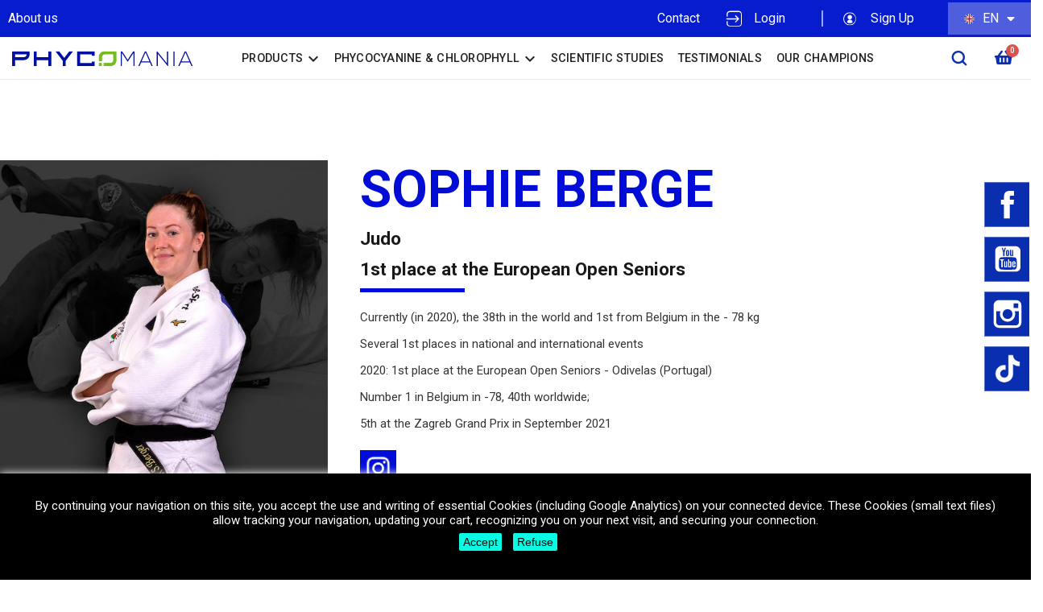

--- FILE ---
content_type: text/html; charset=utf-8
request_url: https://phycomania.com/en/content/46-sophie-berge
body_size: 10788
content:
<!doctype html>
<html lang="en-US">

  <head>
    
      
  <meta charset="utf-8">


  <meta http-equiv="x-ua-compatible" content="ie=edge">



  <title>Sophie Berge</title>
  
    
  
  <meta name="description" content="Sophie Berge">
  <meta name="keywords" content="Sophie Berge">
   

        
  
  
          <link rel="alternate" href="https://phycomania.com/fr/content/46-sophie-berge" hreflang="fr">
          <link rel="alternate" href="https://phycomania.com/en/content/46-sophie-berge" hreflang="en">
      
  
  
    <script type="application/ld+json">
  {
    "@context": "https://schema.org",
    "@type": "Organization",
    "name" : "Phycomania s.r.o.",
    "url" : "https://phycomania.com/en/",
          "logo": {
        "@type": "ImageObject",
        "url":"https://phycomania.com/img/logo-1674753679.jpg"
      }
      }
</script>

<script type="application/ld+json">
  {
    "@context": "https://schema.org",
    "@type": "WebPage",
    "isPartOf": {
      "@type": "WebSite",
      "url":  "https://phycomania.com/en/",
      "name": "Phycomania s.r.o."
    },
    "name": "Sophie Berge",
    "url":  "https://phycomania.com/en/content/46-sophie-berge"
  }
</script>


  <script type="application/ld+json">
    {
      "@context": "https://schema.org",
      "@type": "BreadcrumbList",
      "itemListElement": [
                  {
            "@type": "ListItem",
            "position": 1,
            "name": "Home",
            "item": "https://phycomania.com/en/"
          },                  {
            "@type": "ListItem",
            "position": 2,
            "name": "Sophie Berge",
            "item": "https://phycomania.com/en/content/46-sophie-berge"
          }              ]
    }
  </script>
  
  
  
  
  
    
  

  
    <meta property="og:title" content="Sophie Berge" />
    <meta property="og:description" content="Sophie Berge" />
    <meta property="og:url" content="https://phycomania.com/en/content/46-sophie-berge" />
    <meta property="og:site_name" content="Phycomania s.r.o." />
    <meta property="og:type" content="website" />    



  <meta name="viewport" content="width=device-width, initial-scale=1">



  <link rel="icon" type="image/vnd.microsoft.icon" href="https://phycomania.com/img/favicon.ico?1674818550">
  <link rel="shortcut icon" type="image/x-icon" href="https://phycomania.com/img/favicon.ico?1674818550">



  



  	

  <script type="text/javascript">
        var inpostCarrierID = 201;
        var mondialRelayCarrierID = 197;
        var phycomaniaPromotionCarrierIDBDD = 188;
        var prestashop = {"cart":{"products":[],"totals":{"total":{"type":"total","label":"Total","amount":0,"value":"\u20ac0.00"},"total_including_tax":{"type":"total","label":"Total (tax incl.)","amount":0,"value":"\u20ac0.00"},"total_excluding_tax":{"type":"total","label":"Total (tax excl.)","amount":0,"value":"\u20ac0.00"}},"subtotals":{"products":{"type":"products","label":"Subtotal","amount":0,"value":"\u20ac0.00"},"discounts":null,"shipping":{"type":"shipping","label":"Shipping","amount":0,"value":""},"tax":{"type":"tax","label":"Included taxes","amount":0,"value":"\u20ac0.00"}},"products_count":0,"summary_string":"0 items","vouchers":{"allowed":1,"added":[]},"discounts":[],"minimalPurchase":0,"minimalPurchaseRequired":""},"currency":{"id":1,"name":"Euro","iso_code":"EUR","iso_code_num":"978","sign":"\u20ac"},"customer":{"lastname":null,"firstname":null,"email":null,"birthday":null,"newsletter":null,"newsletter_date_add":null,"optin":null,"website":null,"company":null,"siret":null,"ape":null,"is_logged":false,"gender":{"type":null,"name":null},"addresses":[]},"language":{"name":"English (English)","iso_code":"en","locale":"en-US","language_code":"en","is_rtl":"0","date_format_lite":"m\/d\/Y","date_format_full":"m\/d\/Y H:i:s","id":2},"page":{"title":"","canonical":null,"meta":{"title":"Sophie Berge","description":"Sophie Berge","keywords":"Sophie Berge","robots":"index"},"page_name":"cms","body_classes":{"lang-en":true,"lang-rtl":false,"country-FR":true,"currency-EUR":true,"layout-full-width":true,"page-cms":true,"tax-display-enabled":true,"cms-id-46":true},"admin_notifications":[]},"shop":{"name":"Phycomania s.r.o.","logo":"https:\/\/phycomania.com\/img\/logo-1674753679.jpg","stores_icon":"https:\/\/phycomania.com\/img\/logo_stores.png","favicon":"https:\/\/phycomania.com\/img\/favicon.ico"},"urls":{"base_url":"https:\/\/phycomania.com\/","current_url":"https:\/\/phycomania.com\/en\/content\/46-sophie-berge","shop_domain_url":"https:\/\/phycomania.com","img_ps_url":"https:\/\/phycomania.com\/img\/","img_cat_url":"https:\/\/phycomania.com\/img\/c\/","img_lang_url":"https:\/\/phycomania.com\/img\/l\/","img_prod_url":"https:\/\/phycomania.com\/img\/p\/","img_manu_url":"https:\/\/phycomania.com\/img\/m\/","img_sup_url":"https:\/\/phycomania.com\/img\/su\/","img_ship_url":"https:\/\/phycomania.com\/img\/s\/","img_store_url":"https:\/\/phycomania.com\/img\/st\/","img_col_url":"https:\/\/phycomania.com\/img\/co\/","img_url":"https:\/\/phycomania.com\/themes\/phycomania\/assets\/img\/","css_url":"https:\/\/phycomania.com\/themes\/phycomania\/assets\/css\/","js_url":"https:\/\/phycomania.com\/themes\/phycomania\/assets\/js\/","pic_url":"https:\/\/phycomania.com\/upload\/","pages":{"address":"https:\/\/phycomania.com\/en\/address","addresses":"https:\/\/phycomania.com\/en\/addresses","authentication":"https:\/\/phycomania.com\/en\/login","cart":"https:\/\/phycomania.com\/en\/cart","category":"https:\/\/phycomania.com\/en\/index.php?controller=category","cms":"https:\/\/phycomania.com\/en\/index.php?controller=cms","contact":"https:\/\/phycomania.com\/en\/contact-us","discount":"https:\/\/phycomania.com\/en\/discount","guest_tracking":"https:\/\/phycomania.com\/en\/guest-tracking","history":"https:\/\/phycomania.com\/en\/order-history","identity":"https:\/\/phycomania.com\/en\/identity","index":"https:\/\/phycomania.com\/en\/","my_account":"https:\/\/phycomania.com\/en\/my-account","order_confirmation":"https:\/\/phycomania.com\/en\/order-confirmation","order_detail":"https:\/\/phycomania.com\/en\/index.php?controller=order-detail","order_follow":"https:\/\/phycomania.com\/en\/order-follow","order":"https:\/\/phycomania.com\/en\/order","order_return":"https:\/\/phycomania.com\/en\/index.php?controller=order-return","order_slip":"https:\/\/phycomania.com\/en\/credit-slip","pagenotfound":"https:\/\/phycomania.com\/en\/page-not-found","password":"https:\/\/phycomania.com\/en\/password-recovery","pdf_invoice":"https:\/\/phycomania.com\/en\/index.php?controller=pdf-invoice","pdf_order_return":"https:\/\/phycomania.com\/en\/index.php?controller=pdf-order-return","pdf_order_slip":"https:\/\/phycomania.com\/en\/index.php?controller=pdf-order-slip","prices_drop":"https:\/\/phycomania.com\/en\/prices-drop","product":"https:\/\/phycomania.com\/en\/index.php?controller=product","search":"https:\/\/phycomania.com\/en\/search","sitemap":"https:\/\/phycomania.com\/en\/sitemap","stores":"https:\/\/phycomania.com\/en\/stores","supplier":"https:\/\/phycomania.com\/en\/supplier","register":"https:\/\/phycomania.com\/en\/login?create_account=1","order_login":"https:\/\/phycomania.com\/en\/order?login=1"},"alternative_langs":{"fr":"https:\/\/phycomania.com\/fr\/content\/46-sophie-berge","en":"https:\/\/phycomania.com\/en\/content\/46-sophie-berge"},"theme_assets":"\/themes\/phycomania\/assets\/","actions":{"logout":"https:\/\/phycomania.com\/en\/?mylogout="},"no_picture_image":{"bySize":{"small_default":{"url":"https:\/\/phycomania.com\/img\/p\/en-default-small_default.jpg","width":98,"height":98},"cart_default":{"url":"https:\/\/phycomania.com\/img\/p\/en-default-cart_default.jpg","width":125,"height":125},"home_default":{"url":"https:\/\/phycomania.com\/img\/p\/en-default-home_default.jpg","width":250,"height":250},"medium_default":{"url":"https:\/\/phycomania.com\/img\/p\/en-default-medium_default.jpg","width":452,"height":452},"large_default":{"url":"https:\/\/phycomania.com\/img\/p\/en-default-large_default.jpg","width":800,"height":800}},"small":{"url":"https:\/\/phycomania.com\/img\/p\/en-default-small_default.jpg","width":98,"height":98},"medium":{"url":"https:\/\/phycomania.com\/img\/p\/en-default-home_default.jpg","width":250,"height":250},"large":{"url":"https:\/\/phycomania.com\/img\/p\/en-default-large_default.jpg","width":800,"height":800},"legend":""}},"configuration":{"display_taxes_label":true,"display_prices_tax_incl":true,"is_catalog":false,"show_prices":true,"opt_in":{"partner":true},"quantity_discount":{"type":"discount","label":"Unit discount"},"voucher_enabled":1,"return_enabled":0},"field_required":[],"breadcrumb":{"links":[{"title":"Home","url":"https:\/\/phycomania.com\/en\/"},{"title":"Sophie Berge","url":"https:\/\/phycomania.com\/en\/content\/46-sophie-berge"}],"count":2},"link":{"protocol_link":"https:\/\/","protocol_content":"https:\/\/"},"time":1766991890,"static_token":"be7c5e0e57b6c226c3557feceb76d086","token":"b8b7c7b9ebe938559aac5836fc1c1228","debug":false};
        var psemailsubscription_subscription = "https:\/\/phycomania.com\/en\/module\/ps_emailsubscription\/subscription";
      </script>
		<link rel="stylesheet" href="https://fonts.googleapis.com/css?family=Roboto:100,100italic,200,200italic,300,300italic,400,400italic,500,500italic,600,600italic,700,700italic,800,800italic,900,900italic%7CPoppins:100,100italic,200,200italic,300,300italic,400,400italic,500,500italic,600,600italic,700,700italic,800,800italic,900,900italic&amp;display=swap" media="all">
		<link rel="stylesheet" href="https://fonts.googleapis.com/css?family=Roboto+Slab:100,100italic,200,200italic,300,300italic,400,400italic,500,500italic,600,600italic,700,700italic,800,800italic,900,900italic&amp;display=swap" media="all">
		<link rel="stylesheet" href="https://phycomania.com/themes/phycomania/assets/cache/theme-6634942491.css" media="all">
	
	


	<script>
			var ceFrontendConfig = {"environmentMode":{"edit":false,"wpPreview":false},"is_rtl":false,"breakpoints":{"xs":0,"sm":480,"md":768,"lg":1025,"xl":1440,"xxl":1600},"version":"2.9.14","urls":{"assets":"\/modules\/creativeelements\/views\/"},"productQuickView":0,"settings":{"page":[],"general":{"elementor_global_image_lightbox":"1","elementor_lightbox_enable_counter":"yes","elementor_lightbox_enable_fullscreen":"yes","elementor_lightbox_enable_zoom":"yes","elementor_lightbox_title_src":"title","elementor_lightbox_description_src":"caption"},"editorPreferences":[]},"post":{"id":"46070201","title":"Sophie%20Berge","excerpt":""}};
		</script>
        <link rel="preload" href="/modules/creativeelements/views/lib/ceicons/fonts/ceicons.woff2?fj664s" as="font" type="font/woff2" crossorigin>
        <!--CE-JS-->


  
<script>
    
    function setcook(cookieActive) {
        var nazwa = 'cookie_ue';
        var wartosc = (cookieActive == true) ? '1' : '0';
        var expire = new Date();
        expire.setMonth(expire.getMonth() + 12);
        document.cookie = nazwa + "=" + escape(wartosc) + ";path=/;" + ((expire == null) ? "" : ("; expires=" + expire.toGMTString()))
    }

    
        

    
        
        function closeUeNotify(cookieActive) {
                        $('#cookieNotice').animate(
                    {bottom: '-200px'},
                    2500, function () {
                        $('#cookieNotice').hide();
                    });
            setcook(cookieActive);
                    }
    
        
    
</script>
<style>
    
    .closeFontAwesome:before {
        content: "\f00d";
        font-family: "FontAwesome";
        display: inline-block;
        font-size: 23px;
        line-height: 23px;
        color: #08FCE4;
        padding-right: 15px;
        cursor: pointer;
    }

    .closeButtonNormal {
         display: inline-block; margin:5px; 
        text-align: center;
        padding: 2px 5px;
        border-radius: 2px;
        color: #000A09;
        background: #08FCE4;
        cursor: pointer;
    }

    #cookieNotice p {
        margin: 0px;
        padding: 0px;
    }


    #cookieNoticeContent {
        
                    padding:30px;
                
    }

    
</style>
    <link href="//maxcdn.bootstrapcdn.com/font-awesome/4.6.3/css/font-awesome.min.css" rel="stylesheet" type="text/css"/>
<div id="cookieNotice" style=" width: 100%; position: fixed; z-index: 9999999 !important;  bottom:0px; box-shadow: 0px 0 10px 0 #FFFFFF; background: #000000; z-index: 9999; font-size: 14px; line-height: 1.3em; font-family: arial; left: 0px; text-align:center; color:#FFF; opacity: 1 ">
    <div id="cookieNoticeContent" style="position:relative; margin:auto; width:100%; display:block;">
        <table style="width:100%;">
            <tr>
                        <td style="text-align:center;">
                <p style="text-align: center; color: #fff;">By continuing your navigation on this site, you accept the use and writing of essential Cookies (including Google Analytics) on your connected device. These Cookies (small text files) allow tracking your navigation, updating your cart, recognizing you on your next visit, and securing your connection.</p>
            </td>
                        </tr>
            <tr>
                                    <td style="width:80px; vertical-align:middle; padding-right:20px; text-align:center;">
                        <span class="closeButtonNormal" onclick="closeUeNotify(true)">Accept</span>
                        <span class="closeButtonNormal" onclick="closeUeNotify(false)">Refuse</span>
                    </td>
                            </tr>
        </table>
    </div>
</div>

    <meta id="js-rcpgtm-tracking-config" data-tracking-data="%7B%22bing%22%3A%7B%22tracking_id%22%3A%22%22%2C%22feed_prefix%22%3A%22%22%2C%22feed_variant%22%3A%22%22%7D%2C%22context%22%3A%7B%22browser%22%3A%7B%22device_type%22%3A1%7D%2C%22localization%22%3A%7B%22id_country%22%3A8%2C%22country_code%22%3A%22FR%22%2C%22id_currency%22%3A1%2C%22currency_code%22%3A%22EUR%22%2C%22id_lang%22%3A2%2C%22lang_code%22%3A%22en%22%7D%2C%22page%22%3A%7B%22controller_name%22%3A%22cms%22%2C%22products_per_page%22%3A6%2C%22category%22%3A%5B%5D%2C%22search_term%22%3A%22%22%7D%2C%22shop%22%3A%7B%22id_shop%22%3A1%2C%22shop_name%22%3A%22Phycomania%22%2C%22base_dir%22%3A%22https%3A%2F%2Fphycomania.com%2F%22%7D%2C%22tracking_module%22%3A%7B%22module_name%22%3A%22rcpgtagmanager%22%2C%22checkout_module%22%3A%7B%22module%22%3A%22default%22%2C%22controller%22%3A%22order%22%7D%2C%22service_version%22%3A%2217%22%2C%22token%22%3A%2271ef916a5dd8ec77988acf88109a4304%22%7D%2C%22user%22%3A%5B%5D%7D%2C%22criteo%22%3A%7B%22tracking_id%22%3A%22%22%2C%22feed_prefix%22%3A%22%22%2C%22feed_variant%22%3A%22%22%7D%2C%22facebook%22%3A%7B%22tracking_id%22%3A%22917802869417566%22%2C%22feed_prefix%22%3A%22%22%2C%22feed_variant%22%3A%22%22%7D%2C%22ga4%22%3A%7B%22tracking_id%22%3A%22G-GB6CCQ37TQ%22%2C%22is_data_import%22%3Atrue%7D%2C%22gads%22%3A%7B%22tracking_id%22%3A%2211308788329%22%2C%22merchant_id%22%3A%225085593513%22%2C%22conversion_labels%22%3A%7B%22create_account%22%3A%22PS5HCJmRueAYEOnUuZAq%22%2C%22product_view%22%3A%22%22%2C%22add_to_cart%22%3A%22sOfUCKfss-AYEOnUuZAq%22%2C%22begin_checkout%22%3A%22%22%2C%22purchase%22%3A%22DOKkCLnZ6tUYEOnUuZAq%22%7D%7D%2C%22gfeeds%22%3A%7B%22retail%22%3A%7B%22is_enabled%22%3Afalse%2C%22prefix%22%3A%22%22%2C%22variant%22%3A%22%22%7D%2C%22custom%22%3A%7B%22is_enabled%22%3Afalse%2C%22is_id2%22%3Afalse%2C%22prefix%22%3A%22%22%2C%22variant%22%3A%22%22%7D%7D%2C%22gtm%22%3A%7B%22tracking_id%22%3A%22GTM-W4PRLVP%22%2C%22is_disable_tracking%22%3Afalse%7D%2C%22gua%22%3A%7B%22tracking_id%22%3A%22UA-249848924-1%22%2C%22site_speed_sample_rate%22%3A1%2C%22is_data_import%22%3Atrue%2C%22is_anonymize_ip%22%3Atrue%2C%22is_user_id%22%3Afalse%2C%22is_link_attribution%22%3Afalse%2C%22cross_domain_list%22%3A%5B%22%22%5D%2C%22dimensions%22%3A%7B%22ecomm_prodid%22%3A1%2C%22ecomm_pagetype%22%3A2%2C%22ecomm_totalvalue%22%3A3%2C%22dynx_itemid%22%3A4%2C%22dynx_itemid2%22%3A5%2C%22dynx_pagetype%22%3A6%2C%22dynx_totalvalue%22%3A7%7D%7D%2C%22optimize%22%3A%7B%22tracking_id%22%3A%22%22%2C%22is_async%22%3Afalse%2C%22hiding_class_name%22%3A%22optimize-loading%22%2C%22hiding_timeout%22%3A3000%7D%2C%22pinterest%22%3A%7B%22tracking_id%22%3A%22%22%2C%22feed_prefix%22%3A%22%22%2C%22feed_variant%22%3A%22%22%7D%2C%22tiktok%22%3A%7B%22tracking_id%22%3A%22%22%2C%22feed_prefix%22%3A%22%22%2C%22feed_variant%22%3A%22%22%7D%2C%22twitter%22%3A%7B%22tracking_id%22%3A%22%22%2C%22events%22%3A%7B%22add_to_cart_id%22%3A%22%22%2C%22payment_info_id%22%3A%22%22%2C%22checkout_initiated_id%22%3A%22%22%2C%22product_view_id%22%3A%22%22%2C%22lead_id%22%3A%22%22%2C%22purchase_id%22%3A%22%22%2C%22search_id%22%3A%22%22%7D%2C%22feed_prefix%22%3A%22%22%2C%22feed_variant%22%3A%22%22%7D%7D">
    <script type="text/javascript" data-keepinline="true" data-cfasync="false" src="/modules/rcpgtagmanager/views/js/hook/trackingClient.bundle.js"></script>






<!-- Google Tag Manager -->

<script>(function(w,d,s,l,i){w[l]=w[l]||[];w[l].push({'gtm.start':
new Date().getTime(),event:'gtm.js'});var f=d.getElementsByTagName(s)[0],
j=d.createElement(s),dl=l!='dataLayer'?'&l='+l:'';j.async=true;j.src=
'https://www.googletagmanager.com/gtm.js?id='+i+dl;f.parentNode.insertBefore(j,f);
})(window,document,'script','dataLayer','GTM-W4PRLVP');</script>

<!-- End Google Tag Manager -->

<script
src='//eu.fw-cdn.com/12414139/482038.js'
chat='true'>
</script>    

    <script>
        !function(f, b, e, v, n, t, s) {
            if (f.fbq) return;
            n = f.fbq = function() {
                n.callMethod ?
                    n.callMethod.apply(n, arguments) : n.queue.push(arguments)
            };
            if (!f._fbq) f._fbq = n;
            n.push = n;
            n.loaded = !0;
            n.version = '2.0';
            n.queue = [];
            t = b.createElement(e);
            t.async = !0;
            t.src = v;
            s = b.getElementsByTagName(e)[0];
            s.parentNode.insertBefore(t, s)
        }(window, document, 'script',
            'https://connect.facebook.net/en_US/fbevents.js');
    fbq('init', '1234605521227630');
    </script> 
    <noscript>
      <img height="1" width="1" style="display:none" src="https://www.facebook.com/tr?id=1234605521227630&ev=PageView&noscript=1" /> 
    </noscript>
    <meta name="google-site-verification" content="5D-a8-CCD_q3gk0xMlCEZyg8Ieb8mYP6kg3H8h-0-VU" />
  </head>

  <body id="cms" class="lang-en country-fr currency-eur layout-full-width page-cms tax-display-enabled cms-id-46 ce-kit-1 elementor-page elementor-page-46070201">

<!-- Google Tag Manager (noscript) -->
<noscript><iframe src=https://www.googletagmanager.com/ns.html?id=GTM-W4PRLVP
height="0" width="0" style="display:none;visibility:hidden"></iframe></noscript>
<!-- End Google Tag Manager (noscript) -->

    <script>
      window.fcWidgetMessengerConfig = {
        locale: prestashop.language.iso_code
      }
    </script>

    
      
    

    <main>
      
              

      <header id="header">
        
          	        <div data-elementor-type="header" data-elementor-id="2170201" class="elementor elementor-2170201" data-elementor-settings="[]">
            <div class="elementor-section-wrap">
                        <section class="elementor-element elementor-element-761b7bf5 elementor-section-boxed elementor-section-height-default elementor-section-height-default elementor-section elementor-top-section" data-id="761b7bf5" data-element_type="section">
                  <div class="elementor-container elementor-column-gap-default">
                            <div class="elementor-row">
                <div class="elementor-element elementor-element-8a3bc26 elementor-column elementor-col-100 elementor-top-column" data-id="8a3bc26" data-element_type="column">
            <div class="elementor-column-wrap">
                <div class="elementor-widget-wrap">
                        </div>
            </div>
        </div>
                        </div>
            </div>
        </section>
                <section class="elementor-element elementor-element-61ea6938 elementor-section-content-middle elementor-section-boxed elementor-section-height-default elementor-section-height-default elementor-section elementor-top-section" data-id="61ea6938" data-element_type="section" data-settings="{&quot;background_background&quot;:&quot;classic&quot;}">
                  <div class="elementor-container elementor-column-gap-default">
                            <div class="elementor-row">
                <div class="elementor-element elementor-element-32053ab elementor-column elementor-col-50 elementor-top-column" data-id="32053ab" data-element_type="column">
            <div class="elementor-column-wrap elementor-element-populated">
                <div class="elementor-widget-wrap">
                <div class="elementor-element elementor-element-73f7f1a elementor-widget__width-auto elementor-hidden-phone elementor-widget elementor-widget-heading" data-id="73f7f1a" data-element_type="widget" data-widget_type="heading.default">
        <div class="elementor-widget-container"><h2 class="elementor-heading-title"><a href="https://phycomania.com/en/content/4-about-us">About us</a></h2></div>        </div>
                        </div>
            </div>
        </div>
                <div class="elementor-element elementor-element-1440d864 elementor-column elementor-col-50 elementor-top-column" data-id="1440d864" data-element_type="column">
            <div class="elementor-column-wrap elementor-element-populated">
                <div class="elementor-widget-wrap">
                <div class="elementor-element elementor-element-4dd0e07 elementor-widget__width-auto elementor-hidden-phone elementor-widget elementor-widget-heading" data-id="4dd0e07" data-element_type="widget" data-widget_type="heading.default">
        <div class="elementor-widget-container"><h2 class="elementor-heading-title"><a href="https://phycomania.com/en/contact-us">Contact</a></h2></div>        </div>
                <div class="elementor-element elementor-element-285e9dc4 elementor-widget__width-auto user-connection-menu elementor-widget elementor-widget-sign-in elementor-widget-nav-menu" data-id="285e9dc4" data-element_type="widget" data-settings="{&quot;submenu_icon&quot;:{&quot;value&quot;:&quot;fas fa-chevron-down&quot;,&quot;library&quot;:&quot;fa-solid&quot;},&quot;layout&quot;:&quot;horizontal&quot;,&quot;show_submenu_on&quot;:&quot;hover&quot;}" data-widget_type="sign-in.default">
        <div class="elementor-widget-container">        <nav class="elementor-sign-in elementor-nav--main elementor-nav__container elementor-nav--layout-horizontal">        <ul id="usermenu-285e9dc4" class="elementor-nav">
                    <li class="menu-item menu-item-type-account menu-item-account-0">
                <a class="elementor-item" href="https://phycomania.com/en/my-account">
                                    <i class="fas fa-arrow-right-to-bracket"></i>
                                                    <span>Login</span>
                                                </a>
                            </li>
                </ul>
        </nav>
        </div>        </div>
                <div class="elementor-element elementor-element-b5aeb67 elementor-position-left elementor-vertical-align-middle elementor-widget__width-auto register-user-menu elementor-widget elementor-widget-image-box" data-id="b5aeb67" data-element_type="widget" data-widget_type="image-box.default">
        <div class="elementor-widget-container"><div class="elementor-image-box-wrapper"><figure class="elementor-image-box-img"><a href="/fr/content/59-register"><img src="/img/cms/home_2024/register.svg" alt="" loading="lazy" width="21" height="21"></a></figure><div class="elementor-image-box-content"><p class="elementor-image-box-title"><a href="/fr/content/59-register">Sign Up</a></p></div></div></div>        </div>
                <div class="elementor-element elementor-element-5398f2a6 elementor-nav--align-right elementor-widget__width-auto elementor-nav--active elementor-widget elementor-widget-language-selector elementor-widget-nav-menu" data-id="5398f2a6" data-element_type="widget" data-settings="{&quot;show_submenu_on&quot;:&quot;click&quot;,&quot;layout&quot;:&quot;horizontal&quot;,&quot;submenu_icon&quot;:{&quot;value&quot;:&quot;fas fa-caret-down&quot;,&quot;library&quot;:&quot;fa-solid&quot;}}" data-widget_type="language-selector.default">
        <div class="elementor-widget-container">        <nav class="elementor-langs elementor-nav--main elementor-nav__container elementor-nav--layout-horizontal">        <ul id="selector-5398f2a6" class="elementor-nav">
                    <li class="menu-item menu-item-type-lang menu-item-lang-2 menu-item-has-children">
                <a class="elementor-item" href="javascript:;">
                                    <img class="elementor-langs__flag" src="/img/l/2.jpg" alt="en" width="16" height="11">
                                                    <span class="elementor-langs__code">en</span>
                                                                    <span class="sub-arrow fas fa-caret-down"></span>
                                </a>
                        <ul class="sub-menu elementor-nav--dropdown">
                    <li class="menu-item menu-item-type-lang menu-item-lang-1">
                <a class="elementor-sub-item" href="https://phycomania.com/fr/content/46-sophie-berge">
                                    <img class="elementor-langs__flag" src="/img/l/1.jpg" alt="fr" width="16" height="11">
                                                    <span class="elementor-langs__code">fr</span>
                                                                </a>
                            </li>
                    <li class="menu-item menu-item-type-lang menu-item-lang-2 current-menu-item">
                <a class="elementor-sub-item elementor-item-active" href="https://phycomania.com/en/content/46-sophie-berge">
                                    <img class="elementor-langs__flag" src="/img/l/2.jpg" alt="en" width="16" height="11">
                                                    <span class="elementor-langs__code">en</span>
                                                                </a>
                            </li>
                </ul>
                    </li>
                </ul>
        </nav>
        </div>        </div>
                        </div>
            </div>
        </div>
                        </div>
            </div>
        </section>
                <section class="elementor-element elementor-element-1d249180 elementor-hidden-tablet elementor-hidden-phone elementor-section-boxed elementor-section-height-default elementor-section-height-default elementor-section elementor-top-section" data-id="1d249180" data-element_type="section">
                  <div class="elementor-container elementor-column-gap-default">
                            <div class="elementor-row">
                <div class="elementor-element elementor-element-5724a388 elementor-column elementor-col-33 elementor-top-column" data-id="5724a388" data-element_type="column">
            <div class="elementor-column-wrap elementor-element-populated">
                <div class="elementor-widget-wrap">
                <div class="elementor-element elementor-element-28a75ac6 elementor-widget elementor-widget-image" data-id="28a75ac6" data-element_type="widget" data-widget_type="image.default">
        <div class="elementor-widget-container">        <div class="elementor-image">
                            <a href="/">
                    <img src="/img/cms/home_2024/PHYCOMANIA%20logo.svg" alt="" loading="lazy" width="237" height="20">                    </a>
                                </div>
        </div>        </div>
                        </div>
            </div>
        </div>
                <div class="elementor-element elementor-element-4fb25c01 elementor-column elementor-col-33 elementor-top-column" data-id="4fb25c01" data-element_type="column">
            <div class="elementor-column-wrap elementor-element-populated">
                <div class="elementor-widget-wrap">
                <div class="elementor-element elementor-element-6211b0c1 elementor-widget__width-auto elementor-widget elementor-widget-ps-widget-module" data-id="6211b0c1" data-element_type="widget" data-widget_type="ps-widget-module.default">
        <div class="elementor-widget-container"><!-- ps_mainmenu -->

<div class="menu js-top-menu position-static hidden-sm-down" id="_desktop_top_menu">
    
          <ul class="top-menu" id="top-menu" data-depth="0">
            <li class="custom-menu-element wrap-menu-product">
              <a href="#" class="menu-element-label" data-depth="0">Products<i class="material-icons add"></i></a>
              <div class="menu-custom-content">
                <ul class="iner-custom-content">					
				  <li><a class="product-link" href="/en/content/79-pack-fetes-joyeuses">Pack FETES JOYEUSES</a></li>
                  <li><a class="product-link" href="/en/produits/45-chloro-b-5k.html">CHLORO B 5K</a></li>
                  <li><a class="product-link" href="/en/produits/22-10k-phycocyanine.html">10K</a></li>
                  <li><a class="product-link" href="/en/produits/20-rhin-blue-phycocyanine.html">Rhin Blue</a></li>
                </ul>
              </div>
            </li>
            <li class="custom-menu-element wrap-menu-phycocianine">              
              <a href="#" class="menu-element-label" data-depth="0">Phycocyanine & Chlorophyll<i class="material-icons add"></i></a>
              <div class="menu-custom-content">
                <ul class="iner-custom-content"> 
                  <li><a class="product-link" href="/en/blog/les-bienfaits-c2">the benefits</a></li>                 
                  <li><a class="product-link" href="/en/blog/user-guides-c4">User Guides</a></li>
                                    <li><a class="product-link" href="/en/blog/actualites-c3">Articles</a></li>
                  <li><a class="product-link" href="/en/content/67-faq-phycocyanine">FAQ</a></li>
                </ul>
              </div>
            </li>
            
                    <li class="cms-page" id="cms-page-64">
                          <a
                class="dropdown-item"
                href="https://phycomania.com/en/content/64-scientific-studies" data-depth="0"
                              >
                                Scientific Studies
              </a>
                          </li>
                    <li class="cms-page" id="cms-page-66">
                          <a
                class="dropdown-item"
                href="https://phycomania.com/en/content/66-testimonials" data-depth="0"
                              >
                                Testimonials
              </a>
                          </li>
                    <li class="cms-page" id="cms-page-20">
                          <a
                class="dropdown-item"
                href="https://phycomania.com/en/content/20-phycomania-champions" data-depth="0"
                              >
                                Our Champions
              </a>
                          </li>
              </ul>
    
    <div class="clearfix"></div>
</div>
</div>        </div>
                        </div>
            </div>
        </div>
                <div class="elementor-element elementor-element-d2c3b7 elementor-column elementor-col-33 elementor-top-column" data-id="d2c3b7" data-element_type="column">
            <div class="elementor-column-wrap elementor-element-populated">
                <div class="elementor-widget-wrap">
                <div class="elementor-element elementor-element-3773471 elementor-search--skin-topbar elementor-widget__width-auto elementor-widget elementor-widget-ajax-search" data-id="3773471" data-element_type="widget" data-settings="{&quot;skin&quot;:&quot;topbar&quot;,&quot;list_limit&quot;:10,&quot;show_image&quot;:&quot;yes&quot;,&quot;show_category&quot;:&quot;yes&quot;,&quot;show_price&quot;:&quot;yes&quot;}" data-widget_type="ajax-search.default">
        <div class="elementor-widget-container">        <form class="elementor-search" role="search"
            action="https://phycomania.com/en/search" method="get">
                            <div class="elementor-search__toggle">
                <i aria-hidden="true" class="ceicon ceicon-magnifier"></i>                <span class="elementor-screen-only">Search</span>
            </div>
                    <div class="elementor-search__container">
                            <div class="elementor-search__label">Que souhaitez-vous trouver ?</div>
                <div class="elementor-search__input-wrapper">
                            <input placeholder="Recherche..." class="elementor-search__input" type="search" name="s" value="">
                <div class="elementor-search__icon elementor-search__clear"><i class="ceicon-close"></i></div>
                            </div>
                <div class="dialog-lightbox-close-button dialog-close-button">
                    <i class="ceicon-close" aria-hidden="true"></i>
                    <span class="elementor-screen-only">Close</span>
                </div>
                        </div>
        </form>
        </div>        </div>
                <div class="elementor-element elementor-element-5c8c1ac0 elementor-widget__width-auto elementor-cart--items-indicator-bubble elementor-widget elementor-widget-shopping-cart" data-id="5c8c1ac0" data-element_type="widget" data-settings="{&quot;action_show_modal&quot;:&quot;yes&quot;,&quot;modal_url&quot;:&quot;https:\/\/phycomania.com\/en\/module\/creativeelements\/ajax&quot;}" data-widget_type="shopping-cart.default">
        <div class="elementor-widget-container">        <div class="elementor-cart__wrapper">
                    <div class="elementor-cart__toggle elementor-button-wrapper">
                <a href="//phycomania.com/en/cart?action=show" class="elementor-button elementor-size-sm elementor-cart-hidden">
                    <span class="elementor-button-icon" data-counter="0">
                        <i aria-hidden="true" class="fas fa-basket-shopping"></i>                        <span class="elementor-screen-only">Shopping Cart</span>
                    </span>
                    <span class="elementor-button-text">€0.00</span>
                </a>
            </div>
        </div>
        </div>        </div>
                        </div>
            </div>
        </div>
                        </div>
            </div>
        </section>
                <section class="elementor-element elementor-element-34f75ff4 elementor-hidden-desktop elementor-section-boxed elementor-section-height-default elementor-section-height-default elementor-section elementor-top-section" data-id="34f75ff4" data-element_type="section">
                  <div class="elementor-container elementor-column-gap-default">
                            <div class="elementor-row">
                <div class="elementor-element elementor-element-6c55217f elementor-column elementor-col-33 elementor-top-column" data-id="6c55217f" data-element_type="column" id="wrap-mobile-menu">
            <div class="elementor-column-wrap elementor-element-populated">
                <div class="elementor-widget-wrap">
                <div class="elementor-element elementor-element-33ec8e05 elementor-widget__width-auto elementor-view-default elementor-widget elementor-widget-icon" data-id="33ec8e05" data-element_type="widget" id="mobile-menu" data-widget_type="icon.default">
        <div class="elementor-widget-container">        <div class="elementor-icon-wrapper">
            <div class="elementor-icon">
                <i aria-hidden="true" class="ceicon ceicon-burger"></i>            </div>
        </div>
        </div>        </div>
                <div class="elementor-element elementor-element-7a253fb0 elementor-widget elementor-widget-ps-widget-module" data-id="7a253fb0" data-element_type="widget" data-widget_type="ps-widget-module.default">
        <div class="elementor-widget-container"><!-- ps_mainmenu -->

<div class="menu js-top-menu position-static hidden-sm-down" id="_desktop_top_menu">
    
          <ul class="top-menu" id="top-menu" data-depth="0">
            <li class="custom-menu-element wrap-menu-product">
              <a href="#" class="menu-element-label" data-depth="0">Products<i class="material-icons add"></i></a>
              <div class="menu-custom-content">
                <ul class="iner-custom-content">					
				  <li><a class="product-link" href="/en/content/79-pack-fetes-joyeuses">Pack FETES JOYEUSES</a></li>
                  <li><a class="product-link" href="/en/produits/45-chloro-b-5k.html">CHLORO B 5K</a></li>
                  <li><a class="product-link" href="/en/produits/22-10k-phycocyanine.html">10K</a></li>
                  <li><a class="product-link" href="/en/produits/20-rhin-blue-phycocyanine.html">Rhin Blue</a></li>
                </ul>
              </div>
            </li>
            <li class="custom-menu-element wrap-menu-phycocianine">              
              <a href="#" class="menu-element-label" data-depth="0">Phycocyanine & Chlorophyll<i class="material-icons add"></i></a>
              <div class="menu-custom-content">
                <ul class="iner-custom-content"> 
                  <li><a class="product-link" href="/en/blog/les-bienfaits-c2">the benefits</a></li>                 
                  <li><a class="product-link" href="/en/blog/user-guides-c4">User Guides</a></li>
                                    <li><a class="product-link" href="/en/blog/actualites-c3">Articles</a></li>
                  <li><a class="product-link" href="/en/content/67-faq-phycocyanine">FAQ</a></li>
                </ul>
              </div>
            </li>
            
                    <li class="cms-page" id="cms-page-64">
                          <a
                class="dropdown-item"
                href="https://phycomania.com/en/content/64-scientific-studies" data-depth="0"
                              >
                                Scientific Studies
              </a>
                          </li>
                    <li class="cms-page" id="cms-page-66">
                          <a
                class="dropdown-item"
                href="https://phycomania.com/en/content/66-testimonials" data-depth="0"
                              >
                                Testimonials
              </a>
                          </li>
                    <li class="cms-page" id="cms-page-20">
                          <a
                class="dropdown-item"
                href="https://phycomania.com/en/content/20-phycomania-champions" data-depth="0"
                              >
                                Our Champions
              </a>
                          </li>
              </ul>
    
    <div class="clearfix"></div>
</div>
</div>        </div>
                        </div>
            </div>
        </div>
                <div class="elementor-element elementor-element-43906968 elementor-column elementor-col-33 elementor-top-column" data-id="43906968" data-element_type="column">
            <div class="elementor-column-wrap elementor-element-populated">
                <div class="elementor-widget-wrap">
                <div class="elementor-element elementor-element-412564e elementor-widget elementor-widget-image" data-id="412564e" data-element_type="widget" data-widget_type="image.default">
        <div class="elementor-widget-container">        <div class="elementor-image">
                            <a href="/">
                    <img src="/img/cms/home_2024/PHYCOMANIA%20logo.svg" alt="" loading="lazy" width="237" height="20">                    </a>
                                </div>
        </div>        </div>
                        </div>
            </div>
        </div>
                <div class="elementor-element elementor-element-2820e7c0 elementor-column elementor-col-33 elementor-top-column" data-id="2820e7c0" data-element_type="column">
            <div class="elementor-column-wrap elementor-element-populated">
                <div class="elementor-widget-wrap">
                <div class="elementor-element elementor-element-59021866 elementor-search--skin-topbar elementor-widget__width-auto elementor-hidden-tablet elementor-hidden-phone elementor-widget elementor-widget-ajax-search" data-id="59021866" data-element_type="widget" data-settings="{&quot;skin&quot;:&quot;topbar&quot;,&quot;list_limit&quot;:10,&quot;show_image&quot;:&quot;yes&quot;,&quot;show_category&quot;:&quot;yes&quot;,&quot;show_price&quot;:&quot;yes&quot;}" data-widget_type="ajax-search.default">
        <div class="elementor-widget-container">        <form class="elementor-search" role="search"
            action="https://phycomania.com/en/search" method="get">
                            <div class="elementor-search__toggle">
                <i aria-hidden="true" class="fas fa-magnifying-glass"></i>                <span class="elementor-screen-only">Search</span>
            </div>
                    <div class="elementor-search__container">
                            <div class="elementor-search__label">Que souhaitez-vous trouver ?</div>
                <div class="elementor-search__input-wrapper">
                            <input placeholder="Recherche..." class="elementor-search__input" type="search" name="s" value="">
                <div class="elementor-search__icon elementor-search__clear"><i class="ceicon-close"></i></div>
                            </div>
                <div class="dialog-lightbox-close-button dialog-close-button">
                    <i class="ceicon-close" aria-hidden="true"></i>
                    <span class="elementor-screen-only">Close</span>
                </div>
                        </div>
        </form>
        </div>        </div>
                <div class="elementor-element elementor-element-9b94b9e elementor-widget__width-auto elementor-cart--items-indicator-bubble elementor-widget elementor-widget-shopping-cart" data-id="9b94b9e" data-element_type="widget" data-settings="{&quot;action_show_modal&quot;:&quot;yes&quot;,&quot;modal_url&quot;:&quot;https:\/\/phycomania.com\/en\/module\/creativeelements\/ajax&quot;}" data-widget_type="shopping-cart.default">
        <div class="elementor-widget-container">        <div class="elementor-cart__wrapper">
                    <div class="elementor-cart__toggle elementor-button-wrapper">
                <a href="//phycomania.com/en/cart?action=show" class="elementor-button elementor-size-sm elementor-cart-hidden">
                    <span class="elementor-button-icon" data-counter="0">
                        <i aria-hidden="true" class="ceicon-basket-solid"></i>                        <span class="elementor-screen-only">Shopping Cart</span>
                    </span>
                    <span class="elementor-button-text">€0.00</span>
                </a>
            </div>
        </div>
        </div>        </div>
                        </div>
            </div>
        </div>
                        </div>
            </div>
        </section>
                    </div>
        </div>
        
        
      </header>

      <section id="wrapper">
        
          
<aside id="notifications">
  <div class="container">
    
    
    
      </div>
</aside>
        

        
		
             

          
        <div class="container" style="padding-left: 0px;
padding-right: 0px;">
          

          

          
  <div id="content-wrapper" class="js-content-wrapper">
    
    

  <section id="main">

    
      
              <header class="page-header">
          <h1>
    Sophie Berge
  </h1>
        </header>
            
    

    
  <section id="content" class="page-content page-cms page-cms-46">

    
      <div id="athlete" class="wrapper-phycomania">
<div class="section-one">
<div class="container p-0">
<div class="row">
<div class="col-md-4"><img src="https://phycomania.com/img/cms/Champions/RHINBLUE-Sophie-Berge.jpg" class="img-fluid" width="500" height="499" /></div>
<div class="col-md-8">
<h2>Sophie Berge</h2>
<p class="subtitle">Judo</p>
<p class="subtitle">1st place at the European Open Seniors</p>
<div class="small-spearateur"></div>
<ul>
<li>Currently (in 2020), the 38th in the world and 1st from Belgium in the - 78 kg</li>
<li>Several 1st places in national and international events</li>
<li>2020: 1st place at the European Open Seniors - Odivelas (Portugal)</li>
<li>Number 1 in Belgium in -78, 40th worldwide;</li>
<li>5th at the Zagreb Grand Prix in September 2021</li>
</ul>
<div class="wrap-social"><a href="https://www.instagram.com/soso_be_it/?utm_medium=copy_link" target="_blank" rel="noopener"> <img src="https://phycomania.com/img/cms/Athlete/instagram.png" width="45" height="45" /></a></div>
</div>
</div>
</div>
</div>
<div class="wrap-athlethe-products">
<div class="container-fluid">
<div class="row">
<div class="col-md-12 section-title">
<h3>Related Products</h3>
</div>
<div class="col-md-6 left-section">
<div class="wrap-product"><img src="https://phycomania.com/img/cms/Athlete/RHINBLUE.jpg" width="360" height="381" />
<div class="wrap-product-description">
<div class="product-title">RHIN BLUE</div>
<div class="product-price">€29.90</div>
<div class="product-description">phycocYanin LIQUID POWER</div>
<div class="product-action"><a href="/products/20-rhin-blue-phycocyanine.html" title="phycocYanin LIQUID POWER">VIEW PRODUCT</a></div>
</div>
</div>
</div>
<div class="col-md-6 right-section">
<div class="wrap-product"><img src="https://phycomania.com/img/cms/Athlete/10K_new.jpg" width="360" height="381" />
<div class="wrap-product-description">
<div class="product-title">10K</div>
<div class="product-price">€34.90</div>
<div class="product-description">phycocYanin LIFE SOURCE</div>
<div class="product-action"><a href="/products/22-10-k-phycocyanine.html" title="phycocYanin LIQUID POWER">VIEW PRODUCT</a></div>
</div>
</div>
</div>
</div>
</div>
</div>
</div>
    

    
      
    

    
      
    

  </section>


    
      <footer class="page-footer">
        
          <!-- Footer content -->
        
      </footer>
    

  </section>


    
  </div>


          
        </div>
        
      </section>

      <footer id="footer" class="js-footer">
        
          	        <div data-elementor-type="footer" data-elementor-id="3170201" class="elementor elementor-3170201" data-elementor-settings="[]">
            <div class="elementor-section-wrap">
                        <section class="elementor-element elementor-element-6f224307 elementor-section-stretched elementor-section-boxed elementor-section-height-default elementor-section-height-default elementor-section elementor-top-section" data-id="6f224307" data-element_type="section" data-settings="{&quot;background_background&quot;:&quot;classic&quot;,&quot;stretch_section&quot;:&quot;section-stretched&quot;}">
                  <div class="elementor-container elementor-column-gap-default">
                            <div class="elementor-row">
                <div class="elementor-element elementor-element-5a6c4f77 elementor-column elementor-col-20 elementor-top-column" data-id="5a6c4f77" data-element_type="column">
            <div class="elementor-column-wrap elementor-element-populated">
                <div class="elementor-widget-wrap">
                <div class="elementor-element elementor-element-7b8adcf3 elementor-widget elementor-widget-image" data-id="7b8adcf3" data-element_type="widget" data-widget_type="image.default">
        <div class="elementor-widget-container">        <div class="elementor-image">
                            <img src="/img/cms/home_2024/PHYCOMANIA%20logo-white.svg" alt="" loading="lazy" width="217" height="19">                                </div>
        </div>        </div>
                <div class="elementor-element elementor-element-426ddb5c elementor-widget elementor-widget-heading" data-id="426ddb5c" data-element_type="widget" data-widget_type="heading.default">
        <div class="elementor-widget-container"><p class="elementor-heading-title">COPYRIGHT © 2024 - PHYCOMANIA</p></div>        </div>
                        </div>
            </div>
        </div>
                <div class="elementor-element elementor-element-6475284d elementor-column elementor-col-20 elementor-top-column" data-id="6475284d" data-element_type="column">
            <div class="elementor-column-wrap elementor-element-populated">
                <div class="elementor-widget-wrap">
                <div class="elementor-element elementor-element-33c2b927 elementor-widget elementor-widget-heading" data-id="33c2b927" data-element_type="widget" data-widget_type="heading.default">
        <div class="elementor-widget-container"><h2 class="elementor-heading-title">OUR PRODUCTS</h2></div>        </div>
                <div class="elementor-element elementor-element-7b736ded elementor-mobile-align-left elementor-icon-list--layout-traditional elementor-widget elementor-widget-icon-list" data-id="7b736ded" data-element_type="widget" data-widget_type="icon-list.default">
        <div class="elementor-widget-container">        <ul class="elementor-icon-list-items">
                    <li class="elementor-icon-list-item" >
            <a href="/fr/produits/22-10k-phycocyanine.html">                            <span class="elementor-icon-list-text">10K</span>
            </a>            </li>
                    <li class="elementor-icon-list-item" >
            <a href="/fr/produits/20-rhin-blue-phycocyanine.html">                            <span class="elementor-icon-list-text">RHIN BLUE</span>
            </a>            </li>
                </ul>
        </div>        </div>
                        </div>
            </div>
        </div>
                <div class="elementor-element elementor-element-5a01900e elementor-column elementor-col-20 elementor-top-column" data-id="5a01900e" data-element_type="column">
            <div class="elementor-column-wrap elementor-element-populated">
                <div class="elementor-widget-wrap">
                <div class="elementor-element elementor-element-7896f8e1 elementor-widget elementor-widget-heading" data-id="7896f8e1" data-element_type="widget" data-widget_type="heading.default">
        <div class="elementor-widget-container"><h2 class="elementor-heading-title">The Phycocyanine</h2></div>        </div>
                <div class="elementor-element elementor-element-6ff2f2db elementor-icon-list--layout-traditional elementor-widget elementor-widget-icon-list" data-id="6ff2f2db" data-element_type="widget" data-widget_type="icon-list.default">
        <div class="elementor-widget-container">        <ul class="elementor-icon-list-items">
                    <li class="elementor-icon-list-item" >
            <a href="/en/blog/guide-d-utilisation-du-10k-phycocyanine-le-coeur-bioactif-de-la-spiruline-n15">                            <span class="elementor-icon-list-text">Users Guide</span>
            </a>            </li>
                    <li class="elementor-icon-list-item" >
            <a href="/en/content/64-scientific-studies">                            <span class="elementor-icon-list-text">Scientific Studies</span>
            </a>            </li>
                    <li class="elementor-icon-list-item" >
            <a href="/en/blog">                            <span class="elementor-icon-list-text">Guides & News</span>
            </a>            </li>
                    <li class="elementor-icon-list-item" >
            <a href="/en/content/65-faqs">                            <span class="elementor-icon-list-text">FAQ Phycocyanin</span>
            </a>            </li>
                </ul>
        </div>        </div>
                        </div>
            </div>
        </div>
                <div class="elementor-element elementor-element-26bb531 elementor-column elementor-col-20 elementor-top-column" data-id="26bb531" data-element_type="column">
            <div class="elementor-column-wrap elementor-element-populated">
                <div class="elementor-widget-wrap">
                <div class="elementor-element elementor-element-6d6e3965 elementor-widget elementor-widget-heading" data-id="6d6e3965" data-element_type="widget" data-widget_type="heading.default">
        <div class="elementor-widget-container"><h2 class="elementor-heading-title">Useful links</h2></div>        </div>
                <div class="elementor-element elementor-element-3d697c19 elementor-icon-list--layout-traditional elementor-widget elementor-widget-icon-list" data-id="3d697c19" data-element_type="widget" data-widget_type="icon-list.default">
        <div class="elementor-widget-container">        <ul class="elementor-icon-list-items">
                    <li class="elementor-icon-list-item" >
            <a href="/en/content/20-champions-phycomania">                            <span class="elementor-icon-list-text">Our Champions</span>
            </a>            </li>
                    <li class="elementor-icon-list-item" >
            <a href="/en/content/4-qui-sommes-nous">                            <span class="elementor-icon-list-text">About us</span>
            </a>            </li>
                    <li class="elementor-icon-list-item" >
            <a href="/en/contact-us">                            <span class="elementor-icon-list-text">CONTACT</span>
            </a>            </li>
                    <li class="elementor-icon-list-item" >
            <a href="https://phycomania.com/en/content/2-terms-of-service">                            <span class="elementor-icon-list-text">Terms of service</span>
            </a>            </li>
                    <li class="elementor-icon-list-item" >
            <a href="https://phycomania.com/en/content/8-privacy-policy">                            <span class="elementor-icon-list-text">Privacy Policy</span>
            </a>            </li>
                </ul>
        </div>        </div>
                        </div>
            </div>
        </div>
                <div class="elementor-element elementor-element-72f996b elementor-column elementor-col-20 elementor-top-column" data-id="72f996b" data-element_type="column">
            <div class="elementor-column-wrap elementor-element-populated">
                <div class="elementor-widget-wrap">
                <div class="elementor-element elementor-element-181e3d10 elementor-widget elementor-widget-heading" data-id="181e3d10" data-element_type="widget" data-widget_type="heading.default">
        <div class="elementor-widget-container"><h2 class="elementor-heading-title">We accept</h2></div>        </div>
                <div class="elementor-element elementor-element-4558c4ae elementor-widget__width-auto elementor-widget elementor-widget-image" data-id="4558c4ae" data-element_type="widget" data-widget_type="image.default">
        <div class="elementor-widget-container">        <div class="elementor-image">
                            <img src="/img/cms/home_2024/master%20card.png" alt="" loading="lazy" width="103" height="64">                                </div>
        </div>        </div>
                <div class="elementor-element elementor-element-2a9459ff elementor-widget__width-auto elementor-widget elementor-widget-image" data-id="2a9459ff" data-element_type="widget" data-widget_type="image.default">
        <div class="elementor-widget-container">        <div class="elementor-image">
                            <img src="/img/cms/home_2024/visa%20card.png" alt="" loading="lazy" width="103" height="64">                                </div>
        </div>        </div>
                        </div>
            </div>
        </div>
                        </div>
            </div>
        </section>
                <section class="elementor-element elementor-element-f2d3c4a elementor-hidden-desktop elementor-hidden-tablet elementor-hidden-phone elementor-section-boxed elementor-section-height-default elementor-section-height-default elementor-section elementor-top-section" data-id="f2d3c4a" data-element_type="section">
                  <div class="elementor-container elementor-column-gap-default">
                            <div class="elementor-row">
                <div class="elementor-element elementor-element-593ff67 elementor-column elementor-col-100 elementor-top-column" data-id="593ff67" data-element_type="column">
            <div class="elementor-column-wrap elementor-element-populated">
                <div class="elementor-widget-wrap">
                <div class="elementor-element elementor-element-53231aa elementor-widget elementor-widget-image" data-id="53231aa" data-element_type="widget" data-widget_type="image.default">
        <div class="elementor-widget-container">        <div class="elementor-image">
                            <a href="https://phycomania.com/en/content/77-black-november">
                    <img src="/img/cms/ChatGPT%20Image%201%20nov-%202025,%2001_01_30.png" alt="" loading="lazy" width="134" height="130">                    </a>
                                </div>
        </div>        </div>
                        </div>
            </div>
        </div>
                        </div>
            </div>
        </section>
                <section class="elementor-element elementor-element-e2c432d elementor-section-boxed elementor-section-height-default elementor-section-height-default elementor-section elementor-top-section" data-id="e2c432d" data-element_type="section">
                  <div class="elementor-container elementor-column-gap-default">
                            <div class="elementor-row">
                <div class="elementor-element elementor-element-bea732b elementor-column elementor-col-100 elementor-top-column" data-id="bea732b" data-element_type="column">
            <div class="elementor-column-wrap elementor-element-populated">
                <div class="elementor-widget-wrap">
                        </div>
            </div>
        </div>
                        </div>
            </div>
        </section>
                    </div>
        </div>
        
        
      </footer>

      <div class="wrap-socialfollow">
        
  <div class="block-social col-lg-4 col-md-12 col-sm-12">
    <ul>
              <li class="facebook icon-blue"><a href="https://www.facebook.com/profile.php?id=100079242240499" target="_blank" rel="noopener noreferrer">Facebook</a></li>
              <li class="youtube icon-blue"><a href="https://www.youtube.com/@Phycomania_official" target="_blank" rel="noopener noreferrer">YouTube</a></li>
              <li class="instagram icon-blue"><a href="https://www.instagram.com/phycomania_official/" target="_blank" rel="noopener noreferrer">Instagram</a></li>
              <li class="tiktok icon-blue"><a href="https://www.tiktok.com/@phycomania_official" target="_blank" rel="noopener noreferrer">TikTok</a></li>
          </ul>
  </div>


      </div>

    </main>

    
      	


	<script src="https://phycomania.com/themes/phycomania/assets/cache/bottom-8ea59f2490.js" ></script>


<!--CE-JS-->    

    
      <div id="js-rcpgtm-tracking-data" hidden data-tracking-data="%7B%22detail_products_list%22%3A%5B%5D%2C%22order_products_list%22%3A%5B%5D%2C%22order_complete_data%22%3A%5B%5D%2C%22order_context_user_data%22%3A%5B%5D%7D"></div>
    
   
    

    <script async charset="utf-8" src="https://widgets.rr.skeepers.io/product/f361b0f6-885d-24c4-7d8c-14945c696bc2/3bfccb78-07d1-462a-ae1f-32f12a2c5a44.js"></script>

  <script defer src="https://static.cloudflareinsights.com/beacon.min.js/vcd15cbe7772f49c399c6a5babf22c1241717689176015" integrity="sha512-ZpsOmlRQV6y907TI0dKBHq9Md29nnaEIPlkf84rnaERnq6zvWvPUqr2ft8M1aS28oN72PdrCzSjY4U6VaAw1EQ==" data-cf-beacon='{"version":"2024.11.0","token":"baf8243866de4cb79bdb3d51be8ad89b","r":1,"server_timing":{"name":{"cfCacheStatus":true,"cfEdge":true,"cfExtPri":true,"cfL4":true,"cfOrigin":true,"cfSpeedBrain":true},"location_startswith":null}}' crossorigin="anonymous"></script>
</body>

</html>

--- FILE ---
content_type: image/svg+xml
request_url: https://phycomania.com/img/cms/home_2024/register.svg
body_size: 270
content:
<svg xmlns="http://www.w3.org/2000/svg" width="21" height="21" viewBox="0 0 21 21" fill="none"><g id="Frame" clip-path="url(#clip0_223_186)"><path id="Vector" fill-rule="evenodd" clip-rule="evenodd" d="M10.2564 20.771C4.63608 20.771 0.0634766 16.199 0.0634766 10.5781C0.0634766 4.95779 4.63608 0.385803 10.2564 0.385803C15.8761 0.385803 19.8933 4.95779 19.8933 10.5781C19.8933 16.199 15.8761 20.771 10.2564 20.771ZM10.2626 1.65652C5.34032 1.65652 1.33543 5.65894 1.33543 10.5781C1.33543 15.4979 5.34032 19.4997 10.2626 19.4997C15.1848 19.4997 19.1903 15.4979 19.1903 10.5781C19.1903 5.65894 15.1848 1.65652 10.2626 1.65652ZM5.92657 15.9056C5.97537 14.8876 6.38247 13.9103 7.08671 13.1591C7.90029 12.2905 9.03819 11.7932 10.2298 11.7932H10.2966C11.4882 11.7932 12.6267 12.2905 13.4397 13.1585C14.1452 13.9096 14.5529 14.8888 14.5998 15.9075C13.4162 16.8712 11.9064 17.45 10.2638 17.45C8.62121 17.45 7.11018 16.8705 5.92657 15.9056ZM10.2626 11.4176C8.34013 11.4176 6.78154 9.85966 6.78154 7.93845C6.78154 6.01724 8.34013 4.45988 10.2626 4.45988C12.1856 4.45988 13.7442 6.01724 13.7442 7.93845C13.7442 9.85966 12.1856 11.4176 10.2626 11.4176Z" fill="white"></path></g><defs><clipPath id="clip0_223_186"><rect width="20.3858" height="20.3858" fill="white" transform="translate(0.0634766 0.385803)"></rect></clipPath></defs></svg>

--- FILE ---
content_type: image/svg+xml
request_url: https://phycomania.com/img/cms/home_2024/PHYCOMANIA%20logo.svg
body_size: 862
content:
<svg xmlns="http://www.w3.org/2000/svg" width="237" height="20" viewBox="0 0 237 20" fill="none"><g clip-path="url(#clip0_223_200)"><path d="M0 0.791748H22.905V4.607C22.905 6.71705 22.1582 8.53266 20.6769 10.0293C19.1834 11.5137 17.3838 12.262 15.2781 12.262H3.81954V19.9171H0V0.791748ZM3.81954 8.43452H15.2781C16.331 8.43452 17.2246 8.05422 17.9714 7.30589C18.7059 6.56983 19.0854 5.66202 19.0854 4.607H3.81954V8.43452Z" fill="#000F9F"></path><path d="M51.2944 0.791412V19.9167H47.4748V12.2617H32.2089V19.9167H28.3894V0.791412H32.2089V8.43419H47.4748V0.791412H51.2944Z" fill="#000F9F"></path><path d="M79.6593 0.791412L70.1349 13.1941V19.9167H66.3154V13.1941L56.7788 0.791412H61.6022L68.2129 9.39107H68.2374L74.8482 0.791412H79.6593Z" fill="#000F9F"></path><path d="M108.049 0.791412V6.52043H104.229V4.60667H88.9633V16.0892H104.229V14.1755H108.049V19.9167H85.1438V0.791412H108.049Z" fill="#000F9F"></path><path d="M158.829 2.86465L151.508 14.1019H151.019L143.624 2.86465V19.9167H142.155V0.730072H143.906L151.227 11.9182L158.474 0.730072H160.286V19.9167H158.829V2.86465Z" fill="#000F9F"></path><path d="M182.407 19.9167L180.302 15.206H168.868L166.787 19.9167H165.195L173.777 0.730072H175.393L183.974 19.9167H182.383H182.407ZM179.726 13.832L174.585 2.15312L169.443 13.832H179.726Z" fill="#000F9F"></path><path d="M189.802 0.730072L202.681 16.6045V0.730072H204.125V19.9167H203.55L190.647 4.07915V19.9167H189.166V0.730072H189.802Z" fill="#000F9F"></path><path d="M212.548 0.730072H211.103V19.9167H212.548V0.730072Z" fill="#000F9F"></path><path d="M234.657 19.9167L232.551 15.206H221.117L219.036 19.9167H217.444L226.026 0.730072H227.642L236.236 19.9167H234.644H234.657ZM231.976 13.832L226.834 2.15312L221.692 13.832H231.976Z" fill="#000F9F"></path><path fill-rule="evenodd" clip-rule="evenodd" d="M117.353 19.8922V16.0647H113.533V19.8922H117.353Z" fill="#76BC21"></path><mask id="mask0_223_200" style="mask-type:luminance" maskUnits="userSpaceOnUse" x="113" y="16" width="5" height="4"><path d="M117.353 19.8922V16.0647H113.533V19.8922H117.353Z" fill="white"></path></mask><g mask="url(#mask0_223_200)"><path d="M117.353 16.0647H113.533V19.8922H117.353V16.0647Z" fill="#76BC21"></path></g><path fill-rule="evenodd" clip-rule="evenodd" d="M136.438 12.2372V0.766876H121.172C119.067 0.766876 117.267 1.51521 115.774 2.9996C114.28 4.49626 113.533 6.29961 113.533 8.40965V13.5989H117.353V8.40965C117.353 7.35463 117.732 6.45909 118.479 5.71076C119.226 4.96243 120.119 4.58213 121.172 4.58213H132.619V12.2372C132.619 13.2922 132.251 14.1877 131.505 14.9361C130.758 15.6844 129.852 16.0647 128.811 16.0647H119.813V19.8922H128.811C130.917 19.8922 132.717 19.1439 134.21 17.6472C135.691 16.1628 136.438 14.3595 136.438 12.2372Z" fill="#76BC21"></path><mask id="mask1_223_200" style="mask-type:luminance" maskUnits="userSpaceOnUse" x="113" y="0" width="24" height="20"><path d="M136.438 12.2372V0.766876H121.172C119.067 0.766876 117.267 1.51521 115.774 2.9996C114.28 4.49626 113.533 6.29961 113.533 8.40965V13.5989H117.353V8.40965C117.353 7.35463 117.732 6.45909 118.479 5.71076C119.226 4.96243 120.119 4.58213 121.172 4.58213H132.619V12.2372C132.619 13.2922 132.251 14.1877 131.505 14.9361C130.758 15.6844 129.852 16.0647 128.811 16.0647H119.813V19.8922H128.811C130.917 19.8922 132.717 19.1439 134.21 17.6472C135.691 16.1628 136.438 14.3595 136.438 12.2372Z" fill="white"></path></mask><g mask="url(#mask1_223_200)"><path d="M136.438 0.766876H113.533V19.8922H136.438V0.766876Z" fill="#76BC21"></path></g></g><defs><clipPath id="clip0_223_200"><rect width="236.236" height="19.1867" fill="white" transform="translate(0 0.730072)"></rect></clipPath></defs></svg>

--- FILE ---
content_type: image/svg+xml
request_url: https://phycomania.com/img/cms/home_2024/PHYCOMANIA%20logo-white.svg
body_size: 1074
content:
<svg xmlns="http://www.w3.org/2000/svg" width="217" height="19" viewBox="0 0 217 19" fill="none"><g id="PHYCOMANIA logo" clip-path="url(#clip0_223_311)"><g id="&#xD0;&#xA1;&#xD0;&#xBB;&#xD0;&#xBE;&#xD0;&#xB9; 1"><g id="Group"><path id="Vector" d="M0 0.986572H21.0284V4.56061C21.0284 6.53724 20.3428 8.23807 18.9829 9.6401C17.6117 11.0306 15.9596 11.7317 14.0264 11.7317H3.50661V18.9027H0V0.986572ZM3.50661 8.14613H14.0264C14.993 8.14613 15.8135 7.78988 16.499 7.08886C17.1734 6.39934 17.5218 5.54892 17.5218 4.56061H3.50661V8.14613Z" fill="white"></path><path id="Vector_2" d="M47.0919 0.986328V18.9025H43.5853V11.7314H29.5701V18.9025H26.0635V0.986328H29.5701V8.14589H43.5853V0.986328H47.0919Z" fill="white"></path><path id="Vector_3" d="M73.1329 0.986328L64.3888 12.6048V18.9025H60.8822V12.6048L52.127 0.986328H56.5552L62.6243 9.04227H62.6468L68.7159 0.986328H73.1329Z" fill="white"></path><path id="Vector_4" d="M99.1966 0.986328V6.35313H95.69V4.56036H81.6748V15.3169H95.69V13.5242H99.1966V18.9025H78.1682V0.986328H99.1966Z" fill="white"></path><path id="Vector_5" d="M145.816 2.92858L139.095 13.4553H138.646L131.857 2.92858V18.9026H130.509V0.928955H132.116L138.837 11.4097L145.491 0.928955H147.154V18.9026H145.816V2.92858Z" fill="white"></path><path id="Vector_6" d="M167.463 18.9026L165.53 14.4896H155.033L153.122 18.9026H151.661L159.54 0.928955H161.023L168.902 18.9026H167.441H167.463ZM165.002 13.2025L160.281 2.26204L155.561 13.2025H165.002Z" fill="white"></path><path id="Vector_7" d="M174.251 0.928955L186.075 15.7997V0.928955H187.401V18.9026H186.873L175.027 4.06629V18.9026H173.667V0.928955H174.251Z" fill="white"></path><path id="Vector_8" d="M195.134 0.928955H193.808V18.9026H195.134V0.928955Z" fill="white"></path><path id="Vector_9" d="M215.432 18.9026L213.498 14.4896H203.001L201.09 18.9026H199.629L207.508 0.928955H208.992L216.881 18.9026H215.42H215.432ZM212.97 13.2025L208.25 2.26204L203.529 13.2025H212.97Z" fill="white"></path><g id="Group_2"><path id="Vector_10" fill-rule="evenodd" clip-rule="evenodd" d="M107.738 18.8795V15.2939H104.232V18.8795H107.738Z" fill="#76BC21"></path><g id="Clip path group"><mask id="mask0_223_311" style="mask-type:luminance" maskUnits="userSpaceOnUse" x="104" y="15" width="4" height="4"><g id="clippath"><path id="Vector_11" d="M107.738 18.8795V15.2939H104.232V18.8795H107.738Z" fill="white"></path></g></mask><g mask="url(#mask0_223_311)"><g id="Group_3"><path id="Vector_12" d="M107.738 15.2939H104.232V18.8795H107.738V15.2939Z" fill="#76BC21"></path></g></g></g></g><g id="Group_4"><path id="Vector_13" fill-rule="evenodd" clip-rule="evenodd" d="M125.26 11.7085V0.963379H111.245C109.312 0.963379 107.66 1.6644 106.288 3.05494C104.917 4.45697 104.232 6.1463 104.232 8.12294V12.9841H107.738V8.12294C107.738 7.13462 108.087 6.2957 108.772 5.59468C109.458 4.89367 110.278 4.53741 111.245 4.53741H121.753V11.7085C121.753 12.6968 121.416 13.5357 120.731 14.2367C120.045 14.9377 119.213 15.294 118.258 15.294H109.997V18.8795H118.258C120.191 18.8795 121.843 18.1785 123.215 16.7765C124.575 15.3859 125.26 13.6966 125.26 11.7085Z" fill="#76BC21"></path><g id="Clip path group_2"><mask id="mask1_223_311" style="mask-type:luminance" maskUnits="userSpaceOnUse" x="104" y="0" width="22" height="19"><g id="clippath-1"><path id="Vector_14" d="M125.26 11.7085V0.963379H111.245C109.312 0.963379 107.66 1.6644 106.288 3.05494C104.917 4.45697 104.232 6.1463 104.232 8.12294V12.9841H107.738V8.12294C107.738 7.13462 108.087 6.2957 108.772 5.59468C109.458 4.89367 110.278 4.53741 111.245 4.53741H121.753V11.7085C121.753 12.6968 121.416 13.5357 120.731 14.2367C120.045 14.9377 119.213 15.294 118.258 15.294H109.997V18.8795H118.258C120.191 18.8795 121.843 18.1785 123.215 16.7765C124.575 15.3859 125.26 13.6966 125.26 11.7085Z" fill="white"></path></g></mask><g mask="url(#mask1_223_311)"><g id="Group_5"><path id="Vector_15" d="M125.26 0.963379H104.232V18.8795H125.26V0.963379Z" fill="#76BC21"></path></g></g></g></g></g></g></g><defs><clipPath id="clip0_223_311"><rect width="216.881" height="17.9736" fill="white" transform="translate(0 0.928955)"></rect></clipPath></defs></svg>

--- FILE ---
content_type: text/plain
request_url: https://www.google-analytics.com/j/collect?v=1&_v=j102&aip=1&a=1628735206&t=pageview&_s=1&dl=https%3A%2F%2Fphycomania.com%2Fen%2Fcontent%2F46-sophie-berge&ul=en-us%40posix&dt=Sophie%20Berge&sr=1280x720&vp=1280x720&_u=YGBAiEABBAAAICAAIi~&cid=939819629.1766991895&tid=UA-249848924-1&_gid=712270995.1766991895&_slc=1&gtm=45He5ca1n81W4PRLVPv895949559za200zd895949559&gcs=G101&gcd=13q3v3q3q5l1&dma_cps=-&dma=0&tag_exp=103116026~103200004~104527906~104528501~104684208~104684211~105391252~115583767~115938465~115938468~116184927~116184929~116251938~116251940&npa=1&z=78542751
body_size: -450
content:
2,cG-LSHJ2E8R4C